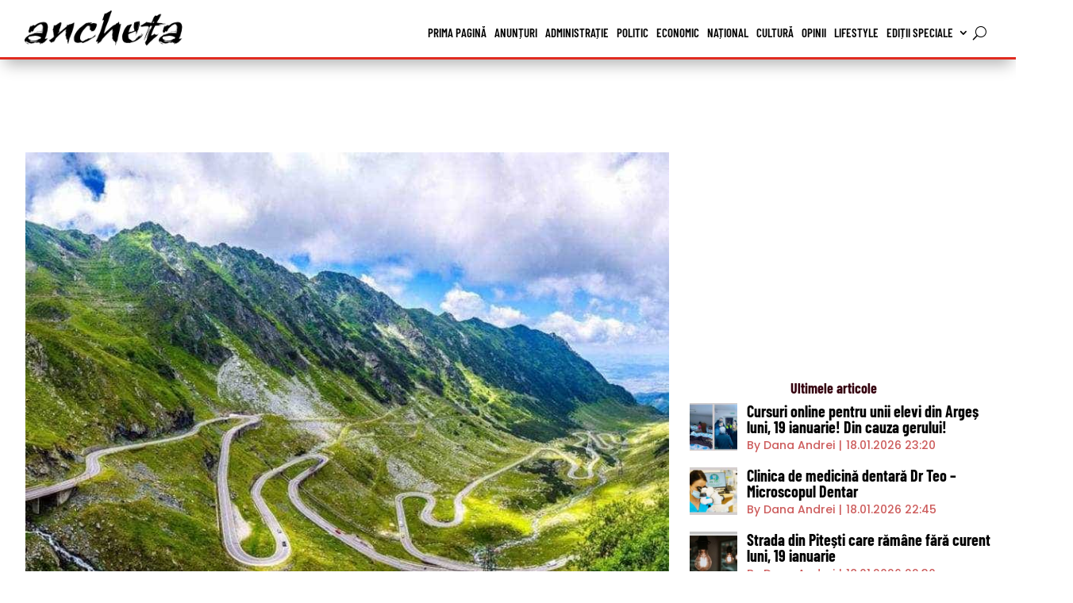

--- FILE ---
content_type: text/html; charset=UTF-8
request_url: https://anchetaonline.ro/atentie-soferi-sambata-inchide-circulatia-transfagarasan-108291/
body_size: 20146
content:
<!DOCTYPE html><html lang="ro-RO" prefix="og: https://ogp.me/ns#"><head><script data-no-optimize="1">var litespeed_docref=sessionStorage.getItem("litespeed_docref");litespeed_docref&&(Object.defineProperty(document,"referrer",{get:function(){return litespeed_docref}}),sessionStorage.removeItem("litespeed_docref"));</script> <meta charset="UTF-8" /><meta http-equiv="X-UA-Compatible" content="IE=edge"><link rel="pingback" href="https://anchetaonline.ro/xmlrpc.php" /> <script type="litespeed/javascript">document.documentElement.className='js'</script> <link rel="preconnect" href="https://fonts.gstatic.com" crossorigin /><script type="litespeed/javascript">let jqueryParams=[],jQuery=function(r){return jqueryParams=[...jqueryParams,r],jQuery},$=function(r){return jqueryParams=[...jqueryParams,r],$};window.jQuery=jQuery,window.$=jQuery;let customHeadScripts=!1;jQuery.fn=jQuery.prototype={},$.fn=jQuery.prototype={},jQuery.noConflict=function(r){if(window.jQuery)return jQuery=window.jQuery,$=window.jQuery,customHeadScripts=!0,jQuery.noConflict},jQuery.ready=function(r){jqueryParams=[...jqueryParams,r]},$.ready=function(r){jqueryParams=[...jqueryParams,r]},jQuery.load=function(r){jqueryParams=[...jqueryParams,r]},$.load=function(r){jqueryParams=[...jqueryParams,r]},jQuery.fn.ready=function(r){jqueryParams=[...jqueryParams,r]},$.fn.ready=function(r){jqueryParams=[...jqueryParams,r]}</script> <title>Atenție, șoferi! Sâmbătă se închide circulația pe Transfăgărășan - Ziarul Ancheta Online</title><meta name="description" content="În intervalul orar 07:00 - 18:00."/><meta name="robots" content="follow, index, max-snippet:-1, max-video-preview:-1, max-image-preview:large"/><link rel="canonical" href="https://anchetaonline.ro/atentie-soferi-sambata-inchide-circulatia-transfagarasan-108291/" /><meta property="og:locale" content="ro_RO" /><meta property="og:type" content="article" /><meta property="og:title" content="Atenție, șoferi! Sâmbătă se închide circulația pe Transfăgărășan - Ziarul Ancheta Online" /><meta property="og:description" content="În intervalul orar 07:00 - 18:00." /><meta property="og:url" content="https://anchetaonline.ro/atentie-soferi-sambata-inchide-circulatia-transfagarasan-108291/" /><meta property="og:site_name" content="Ziarul Ancheta Online" /><meta property="article:section" content="Administrație" /><meta property="og:updated_time" content="2025-02-10T20:36:18+02:00" /><meta property="og:image" content="https://anchetaonline.ro/wp-content/uploads/2023/06/13/Transfagarasan.jpg" /><meta property="og:image:secure_url" content="https://anchetaonline.ro/wp-content/uploads/2023/06/13/Transfagarasan.jpg" /><meta property="og:image:width" content="850" /><meta property="og:image:height" content="587" /><meta property="og:image:alt" content="Transfagarasan" /><meta property="og:image:type" content="image/jpeg" /><meta property="article:published_time" content="2023-08-31T18:32:01+03:00" /><meta property="article:modified_time" content="2025-02-10T20:36:18+02:00" /><meta name="twitter:card" content="summary_large_image" /><meta name="twitter:title" content="Atenție, șoferi! Sâmbătă se închide circulația pe Transfăgărășan - Ziarul Ancheta Online" /><meta name="twitter:description" content="În intervalul orar 07:00 - 18:00." /><meta name="twitter:image" content="https://anchetaonline.ro/wp-content/uploads/2023/06/13/Transfagarasan.jpg" /><meta name="twitter:label1" content="Scris de" /><meta name="twitter:data1" content="Ana Vlad" /><meta name="twitter:label2" content="Timp pentru citire" /><meta name="twitter:data2" content="Mai puțin de 1 minut" /> <script type="application/ld+json" class="rank-math-schema">{"@context":"https://schema.org","@graph":[{"@type":"Organization","@id":"https://anchetaonline.ro/#organization","name":"Ziarul Ancheta Online","logo":{"@type":"ImageObject","@id":"https://anchetaonline.ro/#logo","url":"https://anchetaonline.ro/wp-content/uploads/2022/03/15/logo-big-flat.png","contentUrl":"https://anchetaonline.ro/wp-content/uploads/2022/03/15/logo-big-flat.png","caption":"Ziarul Ancheta Online","inLanguage":"ro-RO","width":"850","height":"479"}},{"@type":"WebSite","@id":"https://anchetaonline.ro/#website","url":"https://anchetaonline.ro","name":"Ziarul Ancheta Online","publisher":{"@id":"https://anchetaonline.ro/#organization"},"inLanguage":"ro-RO"},{"@type":"ImageObject","@id":"https://anchetaonline.ro/wp-content/uploads/2023/06/13/Transfagarasan.jpg","url":"https://anchetaonline.ro/wp-content/uploads/2023/06/13/Transfagarasan.jpg","width":"850","height":"587","caption":"Transfagarasan","inLanguage":"ro-RO"},{"@type":"WebPage","@id":"https://anchetaonline.ro/atentie-soferi-sambata-inchide-circulatia-transfagarasan-108291/#webpage","url":"https://anchetaonline.ro/atentie-soferi-sambata-inchide-circulatia-transfagarasan-108291/","name":"Aten\u021bie, \u0219oferi! S\u00e2mb\u0103t\u0103 se \u00eenchide circula\u021bia pe Transf\u0103g\u0103r\u0103\u0219an - Ziarul Ancheta Online","datePublished":"2023-08-31T18:32:01+03:00","dateModified":"2025-02-10T20:36:18+02:00","isPartOf":{"@id":"https://anchetaonline.ro/#website"},"primaryImageOfPage":{"@id":"https://anchetaonline.ro/wp-content/uploads/2023/06/13/Transfagarasan.jpg"},"inLanguage":"ro-RO"},{"@type":"Person","@id":"https://anchetaonline.ro/autor/ana-vlad/","name":"Ana Vlad","url":"https://anchetaonline.ro/autor/ana-vlad/","image":{"@type":"ImageObject","@id":"https://anchetaonline.ro/wp-content/uploads/2022/11/23/Ana-Vlad-96x96.jpeg","url":"https://anchetaonline.ro/wp-content/uploads/2022/11/23/Ana-Vlad-96x96.jpeg","caption":"Ana Vlad","inLanguage":"ro-RO"},"worksFor":{"@id":"https://anchetaonline.ro/#organization"}},{"@type":"NewsArticle","headline":"Aten\u021bie, \u0219oferi! S\u00e2mb\u0103t\u0103 se \u00eenchide circula\u021bia pe Transf\u0103g\u0103r\u0103\u0219an - Ziarul Ancheta Online","datePublished":"2023-08-31T18:32:01+03:00","dateModified":"2025-02-10T20:36:18+02:00","articleSection":"Administra\u021bie","author":{"@id":"https://anchetaonline.ro/autor/ana-vlad/","name":"Ana Vlad"},"publisher":{"@id":"https://anchetaonline.ro/#organization"},"description":"\u00cen intervalul orar 07:00 - 18:00.","name":"Aten\u021bie, \u0219oferi! S\u00e2mb\u0103t\u0103 se \u00eenchide circula\u021bia pe Transf\u0103g\u0103r\u0103\u0219an - Ziarul Ancheta Online","@id":"https://anchetaonline.ro/atentie-soferi-sambata-inchide-circulatia-transfagarasan-108291/#richSnippet","isPartOf":{"@id":"https://anchetaonline.ro/atentie-soferi-sambata-inchide-circulatia-transfagarasan-108291/#webpage"},"image":{"@id":"https://anchetaonline.ro/wp-content/uploads/2023/06/13/Transfagarasan.jpg"},"inLanguage":"ro-RO","mainEntityOfPage":{"@id":"https://anchetaonline.ro/atentie-soferi-sambata-inchide-circulatia-transfagarasan-108291/#webpage"}}]}</script> <link rel='dns-prefetch' href='//fonts.googleapis.com' /><link rel="alternate" type="application/rss+xml" title="Ziarul Ancheta Online &raquo; Flux" href="https://anchetaonline.ro/feed/" /><link rel="alternate" type="application/rss+xml" title="Ziarul Ancheta Online &raquo; Flux comentarii" href="https://anchetaonline.ro/comments/feed/" /><link rel="alternate" title="oEmbed (JSON)" type="application/json+oembed" href="https://anchetaonline.ro/wp-json/oembed/1.0/embed?url=https%3A%2F%2Fanchetaonline.ro%2Fatentie-soferi-sambata-inchide-circulatia-transfagarasan-108291%2F" /><link rel="alternate" title="oEmbed (XML)" type="text/xml+oembed" href="https://anchetaonline.ro/wp-json/oembed/1.0/embed?url=https%3A%2F%2Fanchetaonline.ro%2Fatentie-soferi-sambata-inchide-circulatia-transfagarasan-108291%2F&#038;format=xml" /><meta content="Divi Child v.1.0.0" name="generator"/><link data-optimized="2" rel="stylesheet" href="https://anchetaonline.ro/wp-content/litespeed/css/558fe35025c741c7e545a95786d03d61.css?ver=dc86d" /><link rel='preload' id='divi-dynamic-late-css' href='https://anchetaonline.ro/wp-content/et-cache/108291/et-divi-dynamic-tb-496-tb-3412-tb-2636-108291-late.css?ver=1767359211' as='style' media='all' onload="this.onload=null;this.rel='stylesheet'" /><link rel="https://api.w.org/" href="https://anchetaonline.ro/wp-json/" /><link rel="alternate" title="JSON" type="application/json" href="https://anchetaonline.ro/wp-json/wp/v2/posts/108291" /><link rel="EditURI" type="application/rsd+xml" title="RSD" href="https://anchetaonline.ro/xmlrpc.php?rsd" /><link rel='shortlink' href='https://anchetaonline.ro/?p=108291' /><meta name="viewport" content="width=device-width, initial-scale=1.0, maximum-scale=1.0, user-scalable=0" /> <script type="litespeed/javascript" data-src="https://www.googletagmanager.com/gtag/js?id=G-KH2MM12LMK"></script> <script type="litespeed/javascript">window.dataLayer=window.dataLayer||[];function gtag(){dataLayer.push(arguments)}
gtag('js',new Date());gtag('config','G-KH2MM12LMK')</script><script type="litespeed/javascript" data-src="https://pagead2.googlesyndication.com/pagead/js/adsbygoogle.js?client=ca-pub-7401854530841234"
     crossorigin="anonymous"></script> <script type="litespeed/javascript" data-src='https://www.googletagservices.com/tag/js/gpt.js'></script> <script type="litespeed/javascript">var googletag=googletag||{};googletag.cmd=googletag.cmd||[]</script> <script type="litespeed/javascript">var gptAdSlots=[];googletag.cmd.push(function(){var mappingall=googletag.sizeMapping().addSize([1024,0],[[970,250],[970,90]]).addSize([728,0],[[728,90],[336,280],[300,600],[300,250]]).addSize([360,0],[[336,280],[300,600],[300,250]]).addSize([320,0],[[300,600],[300,250]]).addSize([0,0],[[300,250],[300,600]],).build();gptAdSlots[0]=googletag.defineSlot('/22795056343/anchetaonline.ro.03',[[300,250]],'div-gpt-ad-1713682910073-0').defineSizeMapping(mappingall).addService(googletag.pubads());gptAdSlots[0]=googletag.defineSlot('/22795056343/anchetaonline.ro.04',[[300,250]],'div-gpt-ad-1713683418340-0').defineSizeMapping(mappingall).addService(googletag.pubads());gptAdSlots[0]=googletag.defineSlot('/22795056343/anchetaonline.ro.05',[[300,250]],'div-gpt-ad-1713683753163-0').defineSizeMapping(mappingall).addService(googletag.pubads());gptAdSlots[0]=googletag.defineSlot('/22795056343/anchetaonline.ro.06',[[300,250]],'div-gpt-ad-1713684004853-0').defineSizeMapping(mappingall).addService(googletag.pubads());gptAdSlots[0]=googletag.defineSlot('/22795056343/anchetaonline.ro.10',[[300,250]],'div-gpt-ad-1713686074805-0').defineSizeMapping(mappingall).addService(googletag.pubads());gptAdSlots[0]=googletag.defineSlot('/22795056343/anchetaonline.ro.11',[[300,250]],'div-gpt-ad-1713686319614-0').defineSizeMapping(mappingall).addService(googletag.pubads());gptAdSlots[0]=googletag.defineSlot('/22795056343/anchetaonline.ro.12',[[300,250]],'div-gpt-ad-1713688495444-0').defineSizeMapping(mappingall).addService(googletag.pubads());gptAdSlots[0]=googletag.defineSlot('/22795056343/anchetaonline.ro.13',[[300,250]],'div-gpt-ad-1713688776174-0').defineSizeMapping(mappingall).addService(googletag.pubads());gptAdSlots[0]=googletag.defineSlot('/22795056343/anchetaonline.ro.30',[[300,250]],'div-gpt-ad-1713772631452-0').defineSizeMapping(mappingall).addService(googletag.pubads());gptAdSlots[0]=googletag.defineSlot('/22795056343/anchetaonline.ro.31',[[300,250]],'div-gpt-ad-1713772617442-0').defineSizeMapping(mappingall).addService(googletag.pubads());googletag.defineSlot('/22795056343/anchetaonline.ro.01',[[300,250]],'div-gpt-ad-1713682224995-0').addService(googletag.pubads());googletag.defineSlot('/22795056343/anchetaonline.ro.02',[[300,250]],'div-gpt-ad-1713682711548-0').addService(googletag.pubads());googletag.defineSlot('/22795056343/anchetaonline.ro.07',[[300,600]],'div-gpt-ad-1713685584789-0').addService(googletag.pubads());googletag.defineSlot('/22795056343/anchetaonline.ro.08',[[300,600]],'div-gpt-ad-1713685705508-0').addService(googletag.pubads());googletag.defineSlot('/22795056343/anchetaonline.ro.09',[[300,600]],'div-gpt-ad-1713685944963-0').addService(googletag.pubads());googletag.defineSlot('/22795056343/anchetaonline.ro.14',[[300,250],[300,600]],'div-gpt-ad-1713686621790-0').addService(googletag.pubads());googletag.defineSlot('/22795056343/anchetaonline.ro.15',[[300,250],[300,600]],'div-gpt-ad-1713686701029-0').addService(googletag.pubads());googletag.defineSlot('/22795056343/anchetaonline.ro.16',[[300,250],[300,600]],'div-gpt-ad-1713686864012-0').addService(googletag.pubads());googletag.defineSlot('/22795056343/anchetaonline.ro.17',[[300,250],[300,600]],'div-gpt-ad-1713686977392-0').addService(googletag.pubads());googletag.defineSlot('/22795056343/anchetaonline.ro.18',[[300,250],[300,600]],'div-gpt-ad-1713687055660-0').addService(googletag.pubads());googletag.defineSlot('/22795056343/anchetaonline.ro.19',[[300,250],[300,600]],'div-gpt-ad-1713687440281-0').addService(googletag.pubads());googletag.defineSlot('/22795056343/anchetaonline.ro.20',[[300,250],[300,600]],'div-gpt-ad-1713687657330-0').addService(googletag.pubads());googletag.defineSlot('/22795056343/anchetaonline.ro.21',[[300,250],[300,600]],'div-gpt-ad-1713687778615-0').addService(googletag.pubads());googletag.defineSlot('/22795056343/anchetaonline.ro.22',[[300,250],[300,600]],'div-gpt-ad-1713687826395-0').addService(googletag.pubads());googletag.defineSlot('/22795056343/anchetaonline.ro.23',[[300,250],[300,600]],'div-gpt-ad-1713687907981-0').addService(googletag.pubads());googletag.defineSlot('/22795056343/anchetaonline.ro.24',[[300,250],[300,600]],'div-gpt-ad-1713722982543-0').addService(googletag.pubads());googletag.defineSlot('/22795056343/anchetaonline.ro.25',[[300,250],[300,600]],'div-gpt-ad-1713768096151-0').addService(googletag.pubads());googletag.defineSlot('/22795056343/anchetaonline.ro.26',[[300,250],[300,600]],'div-gpt-ad-1713768396477-0').addService(googletag.pubads());googletag.defineSlot('/22795056343/anchetaonline.ro.27',[[300,250]],'div-gpt-ad-1713769612602-0').addService(googletag.pubads());googletag.defineSlot('/22795056343/anchetaonline.ro.28',[[300,250]],'div-gpt-ad-1713769626945-0').addService(googletag.pubads());googletag.defineSlot('/22795056343/anchetaonline.ro.29',[[300,250]],'div-gpt-ad-1713769641514-0').addService(googletag.pubads());googletag.defineSlot('/22795056343/anchetaonline.ro.32',[[300,250],[300,600]],'div-gpt-ad-1713772598775-0').addService(googletag.pubads());googletag.defineSlot('/22795056343/anchetaonline.ro.33',[[300,250],[300,600]],'div-gpt-ad-1713772963714-0').addService(googletag.pubads());googletag.defineSlot('/22795056343/anchetaonline.ro.34',[[300,250],[300,600]],'div-gpt-ad-1713773026952-0').addService(googletag.pubads());googletag.defineSlot('/22795056343/anchetaonline.ro.35',[[300,250],[300,600]],'div-gpt-ad-1713773092841-0').addService(googletag.pubads());googletag.defineSlot('/22795056343/anchetaonline.ro.36',[[300,250],[300,600]],'div-gpt-ad-1713773148114-0').addService(googletag.pubads());googletag.pubads().enableSingleRequest();googletag.companionAds().setRefreshUnfilledSlots(!0);googletag.pubads().enableVideoAds();googletag.enableServices();googletag.pubads().collapseEmptyDivs()})</script>  <script id="trfc_trafic_script" type="litespeed/javascript">t_rid='anchetaonline-ro';(function(){t_js_dw_time=new Date().getTime();t_js_load_src=((document.location.protocol=='http:')?'http://storage.':'https://secure.')+'trafic.ro/js/trafic.js?tk='+(Math.pow(10,16)*Math.random())+'&t_rid='+t_rid;if(document.createElement&&document.getElementsByTagName&&document.insertBefore){t_as_js_en=!0;var sn=document.createElement('script');sn.type='text/javascript';sn.async=!0;sn.src=t_js_load_src;var psn=document.getElementsByTagName('script')[0];psn.parentNode.insertBefore(sn,psn)}else{document.write(unescape('%3Cscri'+'pt type="text/javascript" '+'src="'+t_js_load_src+';"%3E%3C/sc'+'ript%3E'))}})()</script> <noscript><p><a href="http://www.trafic.ro/statistici/anchetaonline.ro"><img alt="anchetaonline.ro" src="http://log.trafic.ro/cgi-bin/pl.dll?rid=anchetaonline-ro" /></a></p></noscript><link rel="icon" href="https://anchetaonline.ro/wp-content/uploads/2022/02/cropped-favicon-150x150.png" sizes="32x32" /><link rel="icon" href="https://anchetaonline.ro/wp-content/uploads/2022/02/cropped-favicon-300x300.png" sizes="192x192" /><link rel="apple-touch-icon" href="https://anchetaonline.ro/wp-content/uploads/2022/02/cropped-favicon-300x300.png" /><meta name="msapplication-TileImage" content="https://anchetaonline.ro/wp-content/uploads/2022/02/cropped-favicon-300x300.png" /><link rel="preload" as="style" id="et-core-unified-tb-496-tb-3412-tb-2636-deferred-108291-cached-inline-styles" href="https://anchetaonline.ro/wp-content/et-cache/108291/et-core-unified-tb-496-tb-3412-tb-2636-deferred-108291.min.css?ver=1767359211" onload="this.onload=null;this.rel='stylesheet';" /></head><body class="wp-singular post-template-default single single-post postid-108291 single-format-standard wp-theme-Divi wp-child-theme-Divi-child et-tb-has-template et-tb-has-header et-tb-has-body et-tb-has-footer et_bloom et_color_scheme_red et_pb_button_helper_class et_cover_background et_pb_gutter osx et_pb_gutters1 et_smooth_scroll et_divi_theme et-db"><div id="page-container"><div id="et-boc" class="et-boc"><header class="et-l et-l--header"><div class="et_builder_inner_content et_pb_gutters3"><div class="et_pb_with_border et_pb_section et_pb_section_0_tb_header et_pb_sticky_module et_pb_with_background et_section_regular et_pb_section--with-menu" ><div class="et_pb_with_border et_pb_row et_pb_row_0_tb_header et_pb_gutters1 et_pb_row--with-menu"><div class="et_pb_column et_pb_column_1_4 et_pb_column_0_tb_header  et_pb_css_mix_blend_mode_passthrough"><div class="et_pb_module et_pb_image et_pb_image_0_tb_header et_pb_image_sticky">
<a href="https://anchetaonline.ro/"><span class="et_pb_image_wrap "><img data-lazyloaded="1" src="[data-uri]" fetchpriority="high" decoding="async" width="500" height="120" data-src="https://anchetaonline.ro/wp-content/uploads/2022/02/logo-header.png" alt="" title="logo-header" data-srcset="https://anchetaonline.ro/wp-content/uploads/2022/02/logo-header.png 500w, https://anchetaonline.ro/wp-content/uploads/2022/02/logo-header-480x115.png 480w" data-sizes="(min-width: 0px) and (max-width: 480px) 480px, (min-width: 481px) 500px, 100vw" class="wp-image-453" /></span></a></div><div class="et_pb_module et_pb_image et_pb_image_1_tb_header">
<a href="https://anchetaonline.ro/"><span class="et_pb_image_wrap "><img data-lazyloaded="1" src="[data-uri]" decoding="async" width="500" height="120" data-src="https://anchetaonline.ro/wp-content/uploads/2022/02/logo-header-red.png" alt="" title="logo-header-red" data-srcset="https://anchetaonline.ro/wp-content/uploads/2022/02/logo-header-red.png 500w, https://anchetaonline.ro/wp-content/uploads/2022/02/logo-header-red-480x115.png 480w" data-sizes="(min-width: 0px) and (max-width: 480px) 480px, (min-width: 481px) 500px, 100vw" class="wp-image-461" /></span></a></div></div><div class="et_pb_column et_pb_column_3_4 et_pb_column_1_tb_header  et_pb_css_mix_blend_mode_passthrough et-last-child et_pb_column--with-menu"><div class="et_pb_with_border et_pb_module et_pb_menu et_pb_menu_0_tb_header et_pb_bg_layout_light  et_pb_text_align_right et_dropdown_animation_fade et_pb_menu--without-logo et_pb_menu--style-left_aligned" data-background-layout="light" data-background-layout-sticky="dark"><div class="et_pb_menu_inner_container clearfix"><div class="et_pb_menu__wrap"><div class="et_pb_menu__menu"><nav class="et-menu-nav"><ul id="menu-primary-menu" class="et-menu nav"><li class="et_pb_menu_page_id-443 menu-item menu-item-type-custom menu-item-object-custom menu-item-home menu-item-443"><a href="https://anchetaonline.ro">Prima pagină</a></li><li class="et_pb_menu_page_id-11 menu-item menu-item-type-taxonomy menu-item-object-category menu-item-451"><a href="https://anchetaonline.ro/categorie/anunturi/">Anunțuri</a></li><li class="et_pb_menu_page_id-7281 menu-item menu-item-type-taxonomy menu-item-object-category current-post-ancestor current-menu-parent current-post-parent menu-item-224032"><a href="https://anchetaonline.ro/categorie/stiri/administratie/">Administrație</a></li><li class="et_pb_menu_page_id-7282 menu-item menu-item-type-taxonomy menu-item-object-category menu-item-224034"><a href="https://anchetaonline.ro/categorie/stiri/politic/">Politic</a></li><li class="et_pb_menu_page_id-4 menu-item menu-item-type-taxonomy menu-item-object-category menu-item-444"><a href="https://anchetaonline.ro/categorie/stiri/economic/">Economic</a></li><li class="et_pb_menu_page_id-6 menu-item menu-item-type-taxonomy menu-item-object-category menu-item-448"><a href="https://anchetaonline.ro/categorie/dupa-locatie/national/">Național</a></li><li class="et_pb_menu_page_id-10 menu-item menu-item-type-taxonomy menu-item-object-category menu-item-447"><a href="https://anchetaonline.ro/categorie/stiri/cultura/">Cultură</a></li><li class="et_pb_menu_page_id-8 menu-item menu-item-type-taxonomy menu-item-object-category menu-item-452"><a href="https://anchetaonline.ro/categorie/opinii/">Opinii</a></li><li class="et_pb_menu_page_id-9 menu-item menu-item-type-taxonomy menu-item-object-category menu-item-446"><a href="https://anchetaonline.ro/categorie/stiri/lifestyle/">Lifestyle</a></li><li class="et_pb_menu_page_id-7290 menu-item menu-item-type-taxonomy menu-item-object-category menu-item-has-children menu-item-229184"><a href="https://anchetaonline.ro/categorie/editii-speciale/">Ediții speciale</a><ul class="sub-menu"><li class="et_pb_menu_page_id-7319 menu-item menu-item-type-taxonomy menu-item-object-category menu-item-245433"><a href="https://anchetaonline.ro/categorie/editii-speciale/constructii-imobiliare/">Construcții &amp; Imobiliare</a></li><li class="et_pb_menu_page_id-7422 menu-item menu-item-type-taxonomy menu-item-object-category menu-item-283956"><a href="https://anchetaonline.ro/categorie/editii-speciale/cei-mai-puternici-oameni-din-arges/">Cei mai puternici oameni din Arges</a></li><li class="et_pb_menu_page_id-7389 menu-item menu-item-type-taxonomy menu-item-object-category menu-item-261703"><a href="https://anchetaonline.ro/categorie/editii-speciale/fabricat-in-arges/">Fabricat în Argeș</a></li><li class="et_pb_menu_page_id-7289 menu-item menu-item-type-taxonomy menu-item-object-category menu-item-229185"><a href="https://anchetaonline.ro/categorie/editii-speciale/femeile-puternice-ale-argesului/">Femeile de succes ale Argeșului</a></li><li class="et_pb_menu_page_id-7271 menu-item menu-item-type-taxonomy menu-item-object-category menu-item-229186"><a href="https://anchetaonline.ro/categorie/editii-speciale/noua-generatie/">Noua generație</a></li><li class="et_pb_menu_page_id-7329 menu-item menu-item-type-taxonomy menu-item-object-category menu-item-249237"><a href="https://anchetaonline.ro/categorie/editii-speciale/solutii-in-sanatate/">Soluții în sănătate</a></li></ul></li></ul></nav></div>
<button type="button" class="et_pb_menu__icon et_pb_menu__search-button"></button><div class="et_mobile_nav_menu"><div class="mobile_nav closed">
<span class="mobile_menu_bar"></span></div></div></div><div class="et_pb_menu__search-container et_pb_menu__search-container--disabled"><div class="et_pb_menu__search"><form role="search" method="get" class="et_pb_menu__search-form" action="https://anchetaonline.ro/">
<input type="search" class="et_pb_menu__search-input" placeholder="Căutare …" name="s" title="Caută după:" /></form>
<button type="button" class="et_pb_menu__icon et_pb_menu__close-search-button"></button></div></div></div></div></div></div></div></div></header><div id="et-main-area"><div id="main-content"><div class="et-l et-l--body"><div class="et_builder_inner_content et_pb_gutters3"><div class="et_pb_section et_pb_section_0_tb_body et_section_regular" ><div class="et_pb_row et_pb_row_0_tb_body et_pb_gutters1"><div class="et_pb_column et_pb_column_4_4 et_pb_column_0_tb_body  et_pb_css_mix_blend_mode_passthrough et-last-child"><div class="et_pb_module et_pb_code et_pb_code_0_tb_body"><div class="et_pb_code_inner"><div class='code-block code-block-12' style='margin: 8px auto; text-align: center; display: block; clear: both;'><div id='div-gpt-ad-1713688495444-0' style='min-width: 300px; min-height: 50px;'> <script type="litespeed/javascript">googletag.cmd.push(function(){googletag.display('div-gpt-ad-1713688495444-0')})</script> </div></div></div></div></div></div><div class="et_pb_row et_pb_row_1_tb_body et_pb_gutters1"><div class="et_pb_column et_pb_column_2_3 et_pb_column_1_tb_body  et_pb_css_mix_blend_mode_passthrough"><div class="et_pb_module et_pb_post_title et_pb_post_title_0_tb_body et_pb_bg_layout_light  et_pb_text_align_left"   ><div class="et_pb_title_featured_container"><span class="et_pb_image_wrap"><img data-lazyloaded="1" src="[data-uri]" decoding="async" width="850" height="587" data-src="https://anchetaonline.ro/wp-content/uploads/2023/06/13/Transfagarasan.jpg" alt="Transfagarasan" title="Transfagarasan" data-srcset="https://anchetaonline.ro/wp-content/uploads/2023/06/13/Transfagarasan.jpg 850w, https://anchetaonline.ro/wp-content/uploads/2023/06/13/Transfagarasan-480x331.jpg 480w" data-sizes="(min-width: 0px) and (max-width: 480px) 480px, (min-width: 481px) 850px, 100vw" class="wp-image-92482" /></span></div><div class="et_pb_title_container"><h1 class="entry-title">Atenție, șoferi! Sâmbătă se închide circulația pe Transfăgărășan</h1><p class="et_pb_title_meta_container"> de <span class="author vcard"><a href="https://anchetaonline.ro/autor/ana-vlad/" title="Postări de Ana Vlad" rel="author">Ana Vlad</a></span> | <span class="published">31.08.2023 18:32</span> | <a href="https://anchetaonline.ro/categorie/stiri/administratie/" rel="category tag">Administrație</a></p></div></div><div class="et_pb_module et_pb_post_content et_pb_post_content_0_tb_body"><p style="font-weight: 400">Compania Naţională de Administrare a Infrastructurii Rutiere (CNAIR) anunță că sâmbătă, 02 septembrie 2023, în intervalul orar 07:00 &#8211; 18:00, se va închide circulația rutieră pe  Transfăgărășan (DN 7C), între Barajul Vidraru – Bâlea Lac (km 62 +100 – km 116+808), pentru toate categoriile de autovehicule, în vederea desfășurării competiției sportive de triatlon ”TRANSFIER” 2023.</p><div class='code-block code-block-19' style='margin: 8px auto; text-align: center; display: block; clear: both;'><div id='div-gpt-ad-1713687440281-0' style='min-width: 300px; min-height: 50px;'> <script type="litespeed/javascript">googletag.cmd.push(function(){googletag.display('div-gpt-ad-1713687440281-0')})</script> </div></div><p style="font-weight: 400">Potrivit sursei citate, “Transfier” este o competiție dificilă de triatlon și se desfășoară pe una dintre cele mai spectaculoase șosele din lume. Evenimentul combină spectacolul sportiv cu frumusețea naturii, oferind participanților o experiență de neuitat. ”Informaţii suplimentare privind starea reţelei de drumuri naţionale și autostrăzi pot fi obţinute de la Dispeceratul Companiei Naţionale de Administrare a Infrastructurii Rutiere S.A., la numerele de telefon 021/264.33.33; 021/9360 și pot accesa pe prima pagina în caseta din stânga: www.cnadnr.ro &#8211; DISPECERAT &#8211; Situatia Drumurilor Naţionale, dar și pagina de FB <a href="https://www.facebook.com/cnadnr/" target="_blank" rel="noopener">https://www.facebook.com/cnadnr/</a>”, arată cei de la CNAIR în informarea transmisă.</p><p style="font-weight: 400">Foto descriptiv. Sursă foto: Facebook Cristian Pistol.</p><p>Citiți, de asemenea, pe <a href="https://anchetaonline.ro">anchetaonline.ro</a>:</p><blockquote class="wp-embedded-content" data-secret="7o3mzBW5dI"><p><a href="https://anchetaonline.ro/contract-finantare-incheiat-stefanesti-108271/">Un alt contract de finanțare a fost încheiat la Ștefănești!</a></p></blockquote><p><iframe data-lazyloaded="1" src="about:blank" class="wp-embedded-content" sandbox="allow-scripts" security="restricted" style="position: absolute; visibility: hidden;" title="&#8222;Un alt contract de finanțare a fost încheiat la Ștefănești!&#8221; &#8212; Ziarul Ancheta Online" data-litespeed-src="https://anchetaonline.ro/contract-finantare-incheiat-stefanesti-108271/embed/#?secret=a28xzODsq0#?secret=7o3mzBW5dI" data-secret="7o3mzBW5dI" width="600" height="338" frameborder="0" marginwidth="0" marginheight="0" scrolling="no"></iframe></p><div class='code-block code-block-20' style='margin: 8px auto; text-align: center; display: block; clear: both;'><div id='div-gpt-ad-1713687657330-0' style='min-width: 300px; min-height: 50px;'> <script type="litespeed/javascript">googletag.cmd.push(function(){googletag.display('div-gpt-ad-1713687657330-0')})</script> </div></div></div><div class="et_pb_module bck_social_share bck_social_share_0_tb_body"><div class="et_pb_module_inner"><div class="bck-module bck-module-parent bck-social-share"><div class="bck_social_share_child bck_social_share_child_0_tb_body"><div class="et_pb_module_inner"><div class="bck-social-share-btn"><div class="bck-social-share-btn-inner">
<a class="bck-social-share-content type-facebook" onclick="onClickShare( this.href );return false;" href="https://www.facebook.com/sharer.php?u=https://anchetaonline.ro/atentie-soferi-sambata-inchide-circulatia-transfagarasan-108291/" ><div class="bck-social-share-icon bck-sharing-facebook"><svg xmlns="http://www.w3.org/2000/svg" x="0px" y="0px" viewBox="0 0 155.139 155.139"><g><path id="f_1_" d="M89.584,155.139V84.378h23.742l3.562-27.585H89.584V39.184 c0-7.984,2.208-13.425,13.67-13.425l14.595-0.006V1.08C115.325,0.752,106.661,0,96.577,0C75.52,0,61.104,12.853,61.104,36.452 v20.341H37.29v27.585h23.814v70.761H89.584z"/></g></svg></div><div class="bck-social-share-text">
<span class="bck-social-share-text-inner">Facebook</span></div>
</a></div></div></div></div><div class="bck_social_share_child bck_social_share_child_1_tb_body"><div class="et_pb_module_inner"><div class="bck-social-share-btn"><div class="bck-social-share-btn-inner">
<a class="bck-social-share-content type-twitter" onclick="onClickShare( this.href );return false;" href="https://twitter.com/share?text=Aten%C8%9Bie%2C%20%C8%99oferi%21%20S%C3%A2mb%C4%83t%C4%83%20se%20%C3%AEnchide%20circula%C8%9Bia%20pe%20Transf%C4%83g%C4%83r%C4%83%C8%99an&amp;url=https%3A%2F%2Fanchetaonline.ro%2Fatentie-soferi-sambata-inchide-circulatia-transfagarasan-108291%2F" ><div class="bck-social-share-icon bck-sharing-twitter"><svg xmlns="http://www.w3.org/2000/svg" x="0px" y="0px" viewBox="0 0 512 512"><g><g><path d="M512,97.248c-19.04,8.352-39.328,13.888-60.48,	16.576c21.76-12.992,38.368-33.408,46.176-58.016 c-20.288,12.096-42.688,20.64-66.56,25.408C411.872,60.704,384.416,48,354.464,48c-58.112,0-104.896,47.168-104.896,104.992 c0,8.32,0.704,16.32,2.432,23.936c-87.264-4.256-164.48-46.08-216.352-109.792c-9.056,15.712-14.368,33.696-14.368,53.056 c0,36.352,18.72,68.576,46.624,87.232c-16.864-0.32-33.408-5.216-47.424-12.928c0,0.32,0,0.736,0,1.152 c0,51.008,36.384,93.376,84.096,103.136c-8.544,2.336-17.856,3.456-27.52,3.456c-6.72,0-13.504-0.384-19.872-1.792 c13.6,41.568,52.192,72.128,98.08,73.12c-35.712,27.936-81.056,44.768-130.144,44.768c-8.608,0-16.864-0.384-25.12-1.44 C46.496,446.88,101.6,464,161.024,464c193.152,0,298.752-160,298.752-298.688c0-4.64-0.16-9.12-0.384-13.568 C480.224,136.96,497.728,118.496,512,97.248z"/> </g></g></svg></div><div class="bck-social-share-text">
<span class="bck-social-share-text-inner">Twitter</span></div>
</a></div></div></div></div><div class="bck_social_share_child bck_social_share_child_2_tb_body"><div class="et_pb_module_inner"><div class="bck-social-share-btn"><div class="bck-social-share-btn-inner">
<a class="bck-social-share-content type-linkedin" onclick="onClickShare( this.href );return false;" href="https://www.linkedin.com/shareArticle?mini=true&amp;url=https%3A%2F%2Fanchetaonline.ro%2Fatentie-soferi-sambata-inchide-circulatia-transfagarasan-108291%2F&amp;title=Aten%C8%9Bie%2C%20%C8%99oferi%21%20S%C3%A2mb%C4%83t%C4%83%20se%20%C3%AEnchide%20circula%C8%9Bia%20pe%20Transf%C4%83g%C4%83r%C4%83%C8%99an&amp;summary=Compania%20Na%C5%A3ional%C4%83%20de%20Administrare%20a%20Infrastructurii%20Rutiere%20%28CNAIR%29%20anun%C8%9B%C4%83%20c%C4%83%20s%C3%A2mb%C4%83t%C4%83%2C%2002%20septembrie%202023%2C%20%C3%AEn%20intervalul%20orar%2007%3A00%20-%2018%3A00%2C%20se%20va%20%C3%AEnchide%20circula%C8%9Bia%20rutier%C4%83%20pe%C2%A0%20Transf%C4%83g%C4%83r%C4%83%C8%99an%20%28DN%207C%29%2C%20%C3%AEntre%20Barajul%20Vidraru%20%E2%80%93%20B%C3%A2lea%20Lac%20%28km%2062%20%2B100%20%E2%80%93%20km%26hellip%3B&amp;source=https://anchetaonline.ro/" ><div class="bck-social-share-icon bck-sharing-linkedin"><svg viewBox="0 0 24 24" xmlns="http://www.w3.org/2000/svg"><path d="m23.994 24v-.001h.006v-8.802c0-4.306-.927-7.623-5.961-7.623-2.42 0-4.044 1.328-4.707 2.587h-.07v-2.185h-4.773v16.023h4.97v-7.934c0-2.089.396-4.109 2.983-4.109 2.549 0 2.587 2.384 2.587 4.243v7.801z"/><path d="m.396 7.977h4.976v16.023h-4.976z"/><path d="m2.882 0c-1.591 0-2.882 1.291-2.882 2.882s1.291 2.909 2.882 2.909 2.882-1.318 2.882-2.909c-.001-1.591-1.292-2.882-2.882-2.882z"/></svg></div><div class="bck-social-share-text">
<span class="bck-social-share-text-inner">LinkedIn</span></div>
</a></div></div></div></div><div class="bck_social_share_child bck_social_share_child_3_tb_body"><div class="et_pb_module_inner"><div class="bck-social-share-btn"><div class="bck-social-share-btn-inner">
<a class="bck-social-share-content type-whatsapp" onclick="onClickShare( this.href );return false;" href="https://api.whatsapp.com/send?text=Aten%C8%9Bie%2C%20%C8%99oferi%21%20S%C3%A2mb%C4%83t%C4%83%20se%20%C3%AEnchide%20circula%C8%9Bia%20pe%20Transf%C4%83g%C4%83r%C4%83%C8%99an https%3A%2F%2Fanchetaonline.ro%2Fatentie-soferi-sambata-inchide-circulatia-transfagarasan-108291%2F" ><div class="bck-social-share-icon bck-sharing-whatsapp"><svg viewBox="0 0 24 24" xmlns="http://www.w3.org/2000/svg"><path d="m17.507 14.307-.009.075c-2.199-1.096-2.429-1.242-2.713-.816-.197.295-.771.964-.944 1.162-.175.195-.349.21-.646.075-.3-.15-1.263-.465-2.403-1.485-.888-.795-1.484-1.77-1.66-2.07-.293-.506.32-.578.878-1.634.1-.21.049-.375-.025-.524-.075-.15-.672-1.62-.922-2.206-.24-.584-.487-.51-.672-.51-.576-.05-.997-.042-1.368.344-1.614 1.774-1.207 3.604.174 5.55 2.714 3.552 4.16 4.206 6.804 5.114.714.227 1.365.195 1.88.121.574-.091 1.767-.721 2.016-1.426.255-.705.255-1.29.18-1.425-.074-.135-.27-.21-.57-.345z"/><path d="m20.52 3.449c-7.689-7.433-20.414-2.042-20.419 8.444 0 2.096.549 4.14 1.595 5.945l-1.696 6.162 6.335-1.652c7.905 4.27 17.661-1.4 17.665-10.449 0-3.176-1.24-6.165-3.495-8.411zm1.482 8.417c-.006 7.633-8.385 12.4-15.012 8.504l-.36-.214-3.75.975 1.005-3.645-.239-.375c-4.124-6.565.614-15.145 8.426-15.145 2.654 0 5.145 1.035 7.021 2.91 1.875 1.859 2.909 4.35 2.909 6.99z"/></svg></div><div class="bck-social-share-text">
<span class="bck-social-share-text-inner">WhatsApp</span></div>
</a></div></div></div></div><div class="bck_social_share_child bck_social_share_child_4_tb_body"><div class="et_pb_module_inner"><div class="bck-social-share-btn"><div class="bck-social-share-btn-inner">
<a class="bck-social-share-content type-email"  href="mailto:?subject=Aten%C8%9Bie%2C%20%C8%99oferi%21%20S%C3%A2mb%C4%83t%C4%83%20se%20%C3%AEnchide%20circula%C8%9Bia%20pe%20Transf%C4%83g%C4%83r%C4%83%C8%99an&body=https%3A%2F%2Fanchetaonline.ro%2Fatentie-soferi-sambata-inchide-circulatia-transfagarasan-108291%2F" ><div class="bck-social-share-icon bck-sharing-email"><svg xmlns="http://www.w3.org/2000/svg" x="0px" y="0px" viewBox="0 0 512 512"><g><path d="M467,61H45C20.218,61,0,81.196,0,106v300c0,24.72,20.128,45,45,45h422c24.72,0,45-20.128,45-45V106 C512,81.28,491.872,61,467,61z M460.786,91L256.954,294.833L51.359,91H460.786z M30,399.788V112.069l144.479,143.24L30,399.788z M51.213,421l144.57-144.57l50.657,50.222c5.864,5.814,15.327,5.795,21.167-0.046L317,277.213L460.787,421H51.213z M482,399.787 L338.213,256L482,112.212V399.787z"/></g></svg></div><div class="bck-social-share-text">
<span class="bck-social-share-text-inner">Email</span></div>
</a></div></div></div></div></div></div></div><div class="et_pb_with_border et_pb_module et_pb_cta_0_tb_body et_clickable et_pb_promo  et_pb_text_align_center et_pb_bg_layout_light et_pb_no_bg"><div class="et_pb_promo_description"><div><a href="https://news.google.com/publications/CAAqBwgKMLivtwswxcrOAw?ceid=RO:ro&amp;oc=3"><img data-lazyloaded="1" src="[data-uri]" width="430" height="114" decoding="async" data-src="https://anchetaonline.ro/wp-content/uploads/2023/04/Google_news_logo.png" alt="" class="wp-image-93650 aligncenter size-full" data-srcset="https://anchetaonline.ro/wp-content/uploads/2023/04/Google_news_logo.png 430w, https://anchetaonline.ro/wp-content/uploads/2023/04/Google_news_logo-300x228.png 300w" data-sizes="(max-width: 430px) 100vw, 430px" /></a></div></div><div class="et_pb_button_wrapper"><a class="et_pb_button et_pb_promo_button" href="https://news.google.com/publications/CAAqBwgKMLivtwswxcrOAw?ceid=RO:ro&#038;oc=3" target="_blank">Urmărește-ne pe Google News!</a></div></div><div class="et_pb_module et_pb_code et_pb_code_1_tb_body"><div class="et_pb_code_inner"><div class="et_bloom_inline_form et_bloom_optin et_bloom_make_form_visible et_bloom_optin_1" style="display: none;"><div class="et_bloom_form_container  with_edge wedge_edge et_bloom_rounded et_bloom_form_text_dark et_bloom_form_bottom et_bloom_inline_1_field"><div class="et_bloom_form_container_wrapper clearfix"><div class="et_bloom_header_outer"><div class="et_bloom_form_header et_bloom_header_text_light">
<img data-lazyloaded="1" src="[data-uri]" width="580" height="163" decoding="async" data-src="https://anchetaonline.ro/wp-content/plugins/bloom/images/premade-image-17.png" alt="Abonează-te la newsletter" class=" et_bloom_image_slideup et_bloom_image"><div class="et_bloom_form_text"><h2>Abonează-te la newsletter</h2><p>Trimitem un email pe zi, dimineața, ca să fii la curent cu tot ce se întâmplă.</p></div></div></div><div class="et_bloom_form_content et_bloom_1_field et_bloom_bottom_inline">
<svg class="triangle et_bloom_default_edge" xmlns="http://www.w3.org/2000/svg" version="1.1" width="100%" height="20" viewBox="0 0 100 100" preserveAspectRatio="none">
<path d="M0 0 L50 100 L100 0 Z" fill=""></path>
</svg><form method="post" class="clearfix"><div class="et_bloom_fields"><p class="et_bloom_popup_input et_bloom_subscribe_email">
<input placeholder="Email"></p>
<button data-optin_id="optin_1" data-service="mailerlite" data-list_id="64215692202739238" data-page_id="108291" data-account="Ancheta Online" data-ip_address="true" class="et_bloom_submit_subscription">
<span class="et_bloom_subscribe_loader"></span>
<span class="et_bloom_button_text et_bloom_button_text_color_light">Abonează-te!</span>
</button></div></form><div class="et_bloom_success_container">
<span class="et_bloom_success_checkmark"></span></div><h2 class="et_bloom_success_message">Ați fost abonat cu succes. Mâine dimineață la ora 06:00 un email cu ultimele știri va trimis pe adresa de email introdusă.</h2></div></div>
<span class="et_bloom_close_button"></span></div></div></div></div><div class="et_pb_module et_pb_text et_pb_text_0_tb_body  et_pb_text_align_left et_pb_bg_layout_light"><div class="et_pb_text_inner"><div class='code-block code-block-14' style='margin: 8px auto; text-align: center; display: block; clear: both;'><div id='div-gpt-ad-1713686621790-0' style='min-width: 300px; min-height: 50px;'> <script type="litespeed/javascript">googletag.cmd.push(function(){googletag.display('div-gpt-ad-1713686621790-0')})</script> </div></div></div></div><div class="et_pb_with_border et_pb_module et_pb_team_member et_pb_team_member_0_tb_body et_clickable clearfix  et_pb_bg_layout_light"><div class="et_pb_team_member_image et-waypoint et_pb_animation_off"><img data-lazyloaded="1" src="[data-uri]" width="96" height="96" decoding="async" data-src="https://anchetaonline.ro/wp-content/uploads/2022/11/23/Ana-Vlad-96x96.jpeg" alt="&lt;span style=&quot;color: #333333;font-size: 14pt&quot;&gt;Articol scris de &lt;/span&gt;&lt;a href=&quot;https://anchetaonline.ro/autor/ana-vlad/&quot; target=&quot;_self&quot;&gt;Ana Vlad&lt;/a&gt;" class="wp-image-57425" /></div><div class="et_pb_team_member_description"><h4 class="et_pb_module_header"><span style="color: #333333;font-size: 14pt">Articol scris de </span><a href="https://anchetaonline.ro/autor/ana-vlad/" target="_self">Ana Vlad</a></h4></div></div><div class="et_pb_module et_pb_text et_pb_text_1_tb_body  et_pb_text_align_left et_pb_bg_layout_light"><div class="et_pb_text_inner"><div class='code-block code-block-15' style='margin: 8px auto; text-align: center; display: block; clear: both;'><div id='div-gpt-ad-1713686701029-0' style='min-width: 300px; min-height: 50px;'> <script type="litespeed/javascript">googletag.cmd.push(function(){googletag.display('div-gpt-ad-1713686701029-0')})</script> </div></div></div></div><div class="et_pb_with_border et_pb_module et_pb_post_nav_0_tb_body et_pb_posts_nav nav-single">
<span class="nav-previous"
>
<a href="https://anchetaonline.ro/accident-langa-liceul-odobescu-doua-masini-sunt-implicate-2-108263/" rel="prev">
<span class="meta-nav">&larr; </span><span class="nav-label">Articolul anterior</span>
</a>
</span>
<span class="nav-next"
>
<a href="https://anchetaonline.ro/incredibil-defibrilator-public-furat-centrul-orasului-brasov-108266/" rel="next">
<span class="nav-label">Articolul următor</span><span class="meta-nav"> &rarr;</span>
</a>
</span></div><div class="et_pb_module et_pb_text et_pb_text_2_tb_body  et_pb_text_align_left et_pb_bg_layout_light"><div class="et_pb_text_inner"><h3>Articole asemănătoare:</h3></div></div><div class="et_pb_module et_pb_text et_pb_text_3_tb_body  et_pb_text_align_left et_pb_bg_layout_light"><div class="et_pb_text_inner"><b>Citește articolele pe același subiecte: </b></div></div><div class="et_pb_module brbl_post_grid brbl_post_grid_0_tb_body"><div class="et_pb_module_inner"><div class="brbl-module brbl-post-grid equal-height-on " data-options="{&quot;layout&quot;:&quot;layout4&quot;,&quot;blog_order&quot;:0,&quot;pagination_type&quot;:&quot;&quot;,&quot;loadmore_type&quot;:&quot;scroll&quot;}" ><div id="brbl-blog-wrapper" class="brbl-blog brbl-blog-scroll-0"><div class="brbl-blog-item  brbl-blog-item-layout4-0"><article class="brbl-post-card brbl-post-card-4"><figure class="brbl-post-thumb">
<a href="https://anchetaonline.ro/cursuri-online-unii-elevi-arges-luni-19-ianuarie-292780/"><div class="brbl-overlay" data-icon=""></div>
<img data-lazyloaded="1" src="[data-uri]" width="300" height="200" data-src="https://anchetaonline.ro/wp-content/uploads/2026/01/18/Untitled-Project-7-1-300x200.jpg" class="attachment-medium size-medium wp-post-image" alt="Untitled Project 7 1 - Cursuri online pentru unii elevi din Argeș luni, 19 ianuarie! Din cauza gerului!" decoding="async" loading="lazy" title="Cursuri online pentru unii elevi din Argeș luni, 19 ianuarie! Din cauza gerului! 1">
</a></figure><div class="brbl-author-avatar"><img data-lazyloaded="1" src="[data-uri]" width="96" height="96" decoding="async" data-src="https://anchetaonline.ro/wp-content/uploads/2022/03/Dana-Andrei-96x96.jpeg"></div><div class="brbl-blog-content"><h3 class="brbl-post-title">
<a href="https://anchetaonline.ro/cursuri-online-unii-elevi-arges-luni-19-ianuarie-292780/">Cursuri online pentru unii elevi din Argeș luni, 19 ianuarie! Din cauza gerului!</a></h3><div class="brbl-blog-meta"></div></div></article></div><div class="brbl-blog-item  brbl-blog-item-layout4-0"><article class="brbl-post-card brbl-post-card-4"><figure class="brbl-post-thumb">
<a href="https://anchetaonline.ro/avertisment-casa-pensii-cumpararea-vechimii-scumpeste-este-toti-292717/"><div class="brbl-overlay" data-icon=""></div>
<img data-lazyloaded="1" src="[data-uri]" width="300" height="169" data-src="https://anchetaonline.ro/wp-content/uploads/2025/02/20/pensie-generic-pensionare-300x169.jpg" class="attachment-medium size-medium wp-post-image" alt="Sursă foto: FB Casa Nadionala de Pensii" decoding="async" loading="lazy" title="Avertisment dur de la Casa de Pensii! Cumpărarea vechimii se scumpește și nu este pentru toți 2">
</a></figure><div class="brbl-author-avatar"><img data-lazyloaded="1" src="[data-uri]" width="96" height="96" decoding="async" data-src="https://anchetaonline.ro/wp-content/uploads/2022/11/23/Ana-Vlad-96x96.jpeg"></div><div class="brbl-blog-content"><h3 class="brbl-post-title">
<a href="https://anchetaonline.ro/avertisment-casa-pensii-cumpararea-vechimii-scumpeste-este-toti-292717/">Avertisment dur de la Casa de Pensii! Cumpărarea vechimii se scumpește și nu este pentru toți</a></h3><div class="brbl-blog-meta"></div></div></article></div><div class="brbl-blog-item  brbl-blog-item-layout4-0"><article class="brbl-post-card brbl-post-card-4"><figure class="brbl-post-thumb">
<a href="https://anchetaonline.ro/legea-fost-promulgata-politistii-locali-purta-camere-video-timpul-interventiilor-292593/"><div class="brbl-overlay" data-icon=""></div>
<img data-lazyloaded="1" src="[data-uri]" width="300" height="200" data-src="https://anchetaonline.ro/wp-content/uploads/2026/01/17/politia-locala-si-nicusor-dan-2-300x200.jpg" class="attachment-medium size-medium wp-post-image" alt="Sursă foto: FB Nicușor Dan si ȘPolitia Locală Pitesti" decoding="async" loading="lazy" title="Legea a fost promulgată: polițiștii locali vor purta camere video în timpul intervențiilor 3">
</a></figure><div class="brbl-author-avatar"><img data-lazyloaded="1" src="[data-uri]" width="96" height="96" decoding="async" data-src="https://anchetaonline.ro/wp-content/uploads/2022/11/23/Ana-Vlad-96x96.jpeg"></div><div class="brbl-blog-content"><h3 class="brbl-post-title">
<a href="https://anchetaonline.ro/legea-fost-promulgata-politistii-locali-purta-camere-video-timpul-interventiilor-292593/">Legea a fost promulgată: polițiștii locali vor purta camere video în timpul intervențiilor</a></h3><div class="brbl-blog-meta"></div></div></article></div><div class="brbl-blog-item  brbl-blog-item-layout4-0"><article class="brbl-post-card brbl-post-card-4"><figure class="brbl-post-thumb">
<a href="https://anchetaonline.ro/programul-iarna-pietelor-pitesti-292556/"><div class="brbl-overlay" data-icon=""></div>
<img data-lazyloaded="1" src="[data-uri]" width="300" height="200" data-src="https://anchetaonline.ro/wp-content/uploads/2026/01/17/Untitled-Project-1-300x200.jpg" class="attachment-medium size-medium wp-post-image" alt="piete Pitești" decoding="async" loading="lazy" title="Programul de iarnă al piețelor din Pitești 4">
</a></figure><div class="brbl-author-avatar"><img data-lazyloaded="1" src="[data-uri]" width="96" height="96" decoding="async" data-src="https://anchetaonline.ro/wp-content/uploads/2022/03/Dana-Andrei-96x96.jpeg"></div><div class="brbl-blog-content"><h3 class="brbl-post-title">
<a href="https://anchetaonline.ro/programul-iarna-pietelor-pitesti-292556/">Programul de iarnă al piețelor din Pitești</a></h3><div class="brbl-blog-meta"></div></div></article></div><div class="brbl-blog-item  brbl-blog-item-layout4-0"><article class="brbl-post-card brbl-post-card-4"><figure class="brbl-post-thumb">
<a href="https://anchetaonline.ro/bascov-acuza-democratia-locala-este-optionala-votul-consiliului-trebuie-respectat-292577/"><div class="brbl-overlay" data-icon=""></div>
<img data-lazyloaded="1" src="[data-uri]" width="300" height="190" data-src="https://anchetaonline.ro/wp-content/uploads/2026/01/17/primaria-bascov-2-300x190.jpg" class="attachment-medium size-medium wp-post-image" alt="Sursă foto: FB PNL Bascov, Arges" decoding="async" loading="lazy" title="PNL Bascov acuză: „Democrația locală nu este opțională. Votul Consiliului trebuie respectat” 5">
</a></figure><div class="brbl-author-avatar"><img data-lazyloaded="1" src="[data-uri]" width="96" height="96" decoding="async" data-src="https://anchetaonline.ro/wp-content/uploads/2022/11/23/Ana-Vlad-96x96.jpeg"></div><div class="brbl-blog-content"><h3 class="brbl-post-title">
<a href="https://anchetaonline.ro/bascov-acuza-democratia-locala-este-optionala-votul-consiliului-trebuie-respectat-292577/">PNL Bascov acuză: „Democrația locală nu este opțională. Votul Consiliului trebuie respectat”</a></h3><div class="brbl-blog-meta"></div></div></article></div><div class="brbl-blog-item  brbl-blog-item-layout4-0"><article class="brbl-post-card brbl-post-card-4"><figure class="brbl-post-thumb">
<a href="https://anchetaonline.ro/angiograful-peste-milion-euro-sjup-devenit-functional-primele-vieti-salvate-292416/"><div class="brbl-overlay" data-icon=""></div>
<img data-lazyloaded="1" src="[data-uri]" width="300" height="182" data-src="https://anchetaonline.ro/wp-content/uploads/2026/01/16/botul-angiograf-2-300x182.jpg" class="attachment-medium size-medium wp-post-image" alt="Sursă foto: screenshot FB Spitalul Județean de Urgenta Pitesti" decoding="async" loading="lazy" title="Angiograful de peste un milion de euro de la SJUP a devenit funcțional: primele vieți salvate 6">
</a></figure><div class="brbl-author-avatar"><img data-lazyloaded="1" src="[data-uri]" width="96" height="96" decoding="async" data-src="https://anchetaonline.ro/wp-content/uploads/2022/11/23/Ana-Vlad-96x96.jpeg"></div><div class="brbl-blog-content"><h3 class="brbl-post-title">
<a href="https://anchetaonline.ro/angiograful-peste-milion-euro-sjup-devenit-functional-primele-vieti-salvate-292416/">Angiograful de peste un milion de euro de la SJUP a devenit funcțional: primele vieți salvate</a></h3><div class="brbl-blog-meta"></div></div></article></div><div class="brbl-blog-item  brbl-blog-item-layout4-0"><article class="brbl-post-card brbl-post-card-4"><figure class="brbl-post-thumb">
<a href="https://anchetaonline.ro/autostrada-sibiu-pitesti-prinde-viteza-500-milioane-euro-a1-292318/"><div class="brbl-overlay" data-icon=""></div>
<img data-lazyloaded="1" src="[data-uri]" width="300" height="210" data-src="https://anchetaonline.ro/wp-content/uploads/2026/01/16/drum-generic-1-300x210.jpg" class="attachment-medium size-medium wp-post-image" alt="Sursă foto: FB Mihai Coteț" decoding="async" loading="lazy" title="Autostrada Sibiu–Pitești prinde viteză: 500 de milioane de euro de la BEI pentru A1 7">
</a></figure><div class="brbl-author-avatar"><img data-lazyloaded="1" src="[data-uri]" width="96" height="96" decoding="async" data-src="https://anchetaonline.ro/wp-content/uploads/2022/11/23/Ana-Vlad-96x96.jpeg"></div><div class="brbl-blog-content"><h3 class="brbl-post-title">
<a href="https://anchetaonline.ro/autostrada-sibiu-pitesti-prinde-viteza-500-milioane-euro-a1-292318/">Autostrada Sibiu–Pitești prinde viteză: 500 de milioane de euro de la BEI pentru A1</a></h3><div class="brbl-blog-meta"></div></div></article></div><div class="brbl-blog-item  brbl-blog-item-layout4-0"><article class="brbl-post-card brbl-post-card-4"><figure class="brbl-post-thumb">
<a href="https://anchetaonline.ro/atentie-antreprenori-firme-risca-declarate-inactive-radiate-dupa-1-ianuarie-2026-292400/"><div class="brbl-overlay" data-icon=""></div>
<img data-lazyloaded="1" src="[data-uri]" width="300" height="192" data-src="https://anchetaonline.ro/wp-content/uploads/2025/11/04/acte-documente-anaf-generic-300x192.jpg" class="attachment-medium size-medium wp-post-image" alt="Sursă foto: FB ANAF" decoding="async" loading="lazy" title="Atenție, antreprenori! Ce firme riscă să fie declarate inactive și radiate după 1 ianuarie 2026 8">
</a></figure><div class="brbl-author-avatar"><img data-lazyloaded="1" src="[data-uri]" width="96" height="96" decoding="async" data-src="https://anchetaonline.ro/wp-content/uploads/2022/11/23/Ana-Vlad-96x96.jpeg"></div><div class="brbl-blog-content"><h3 class="brbl-post-title">
<a href="https://anchetaonline.ro/atentie-antreprenori-firme-risca-declarate-inactive-radiate-dupa-1-ianuarie-2026-292400/">Atenție, antreprenori! Ce firme riscă să fie declarate inactive și radiate după 1 ianuarie 2026</a></h3><div class="brbl-blog-meta"></div></div></article></div><div class="brbl-blog-item  brbl-blog-item-layout4-0"><article class="brbl-post-card brbl-post-card-4"><figure class="brbl-post-thumb">
<a href="https://anchetaonline.ro/reducere-factura-curtea-arges-bonificatie-0-47-1-ianuarie-2026-ieftina-pana-cand-declarata-potabila-292397/"><div class="brbl-overlay" data-icon=""></div>
<img data-lazyloaded="1" src="[data-uri]" width="300" height="200" data-src="https://anchetaonline.ro/wp-content/uploads/2024/04/01/Untitled-Project-2-300x200.jpg" class="attachment-medium size-medium wp-post-image" alt="Untitled Project 2 - Reducere la factura de apă în Curtea de Argeș: bonificație de 0,47 lei/mc de la 1 ianuarie 2026. Apă mai ieftină până când va fi declarată potabilă!" decoding="async" loading="lazy" title="Reducere la factura de apă în Curtea de Argeș: bonificație de 0,47 lei/mc de la 1 ianuarie 2026. Apă mai ieftină până când va fi declarată potabilă! 9">
</a></figure><div class="brbl-author-avatar"><img data-lazyloaded="1" src="[data-uri]" width="96" height="96" decoding="async" data-src="https://anchetaonline.ro/wp-content/uploads/2022/11/23/Ana-Vlad-96x96.jpeg"></div><div class="brbl-blog-content"><h3 class="brbl-post-title">
<a href="https://anchetaonline.ro/reducere-factura-curtea-arges-bonificatie-0-47-1-ianuarie-2026-ieftina-pana-cand-declarata-potabila-292397/">Reducere la factura de apă în Curtea de Argeș: bonificație de 0,47 lei/mc de la 1 ianuarie 2026. Apă mai ieftină până când va fi declarată potabilă!</a></h3><div class="brbl-blog-meta"></div></div></article></div></div><nav class="brbl-pagination" role="navigation" aria-label="Pagination"></nav></div></div></div><div class="et_pb_module et_pb_code et_pb_code_2_tb_body"><div class="et_pb_code_inner"><div class='code-block code-block-37' style='margin: 8px auto; text-align: center; display: block; clear: both;'> <script type="litespeed/javascript" data-src="https://pagead2.googlesyndication.com/pagead/js/adsbygoogle.js?client=ca-pub-7401854530841234"
     crossorigin="anonymous"></script> <ins class="adsbygoogle"
style="display:block"
data-ad-format="autorelaxed"
data-ad-client="ca-pub-7401854530841234"
data-ad-slot="1813607791"></ins> <script type="litespeed/javascript">(adsbygoogle=window.adsbygoogle||[]).push({})</script></div></div></div></div><div class="et_pb_column et_pb_column_1_3 et_pb_column_2_tb_body  et_pb_css_mix_blend_mode_passthrough et-last-child"><div class="et_pb_module et_pb_text et_pb_text_4_tb_body  et_pb_text_align_left et_pb_bg_layout_light"><div class="et_pb_text_inner"><div class='code-block code-block-16' style='margin: 8px auto; text-align: center; display: block; clear: both;'><div id='div-gpt-ad-1713686864012-0' style='min-width: 300px; min-height: 250px;'> <script type="litespeed/javascript">googletag.cmd.push(function(){googletag.display('div-gpt-ad-1713686864012-0')})</script> </div></div></div></div><div class="et_pb_module et_pb_text et_pb_text_5_tb_body  et_pb_text_align_left et_pb_bg_layout_light"><div class="et_pb_text_inner"><h4 style="text-align: center;">Ultimele articole</h4></div></div><div class="et_pb_module brbl_post_list brbl_post_list_0_tb_body"><div class="et_pb_module_inner"><div class="brbl-module brbl-post-list type-list"><ul class="brbl-post-list-parent"><li class="brbl-post-list-child">
<a class="brbl-post-list-child-inner" href="https://anchetaonline.ro/cursuri-online-unii-elevi-arges-luni-19-ianuarie-292780/"><figure class="brbl-post-list-thumb">
<img data-lazyloaded="1" src="[data-uri]" width="150" height="150" data-src="https://anchetaonline.ro/wp-content/uploads/2026/01/18/Untitled-Project-7-1-150x150.jpg" class="attachment-thumbnail size-thumbnail wp-post-image" alt="Untitled Project 7 1 - Cursuri online pentru unii elevi din Argeș luni, 19 ianuarie! Din cauza gerului!" decoding="async" title="Cursuri online pentru unii elevi din Argeș luni, 19 ianuarie! Din cauza gerului! 10"></figure><div class="brbl-post-list-content"><h3 class="brbl-post-list-title">Cursuri online pentru unii elevi din Argeș luni, 19 ianuarie! Din cauza gerului!</h3><div class="brbl-post-list-meta"><div class="brbl-post-list-author">
By Dana Andrei</div> <span class="brbl-separator">|</span><div class="brbl-post-list-date">
18.01.2026 23:20</div></div></div>
</a></li><li class="brbl-post-list-child">
<a class="brbl-post-list-child-inner" href="https://anchetaonline.ro/clinica-medicina-dentara-microscopul-dentar-5-292775/"><figure class="brbl-post-list-thumb">
<img data-lazyloaded="1" src="[data-uri]" width="150" height="150" data-src="https://anchetaonline.ro/wp-content/uploads/2026/01/18/Untitled-Project-6-1-150x150.jpg" class="attachment-thumbnail size-thumbnail wp-post-image" alt="microscop dr Teo" decoding="async" title="Clinica de medicină dentară Dr Teo – Microscopul Dentar 11"></figure><div class="brbl-post-list-content"><h3 class="brbl-post-list-title">Clinica de medicină dentară Dr Teo – Microscopul Dentar</h3><div class="brbl-post-list-meta"><div class="brbl-post-list-author">
By Dana Andrei</div> <span class="brbl-separator">|</span><div class="brbl-post-list-date">
18.01.2026 22:45</div></div></div>
</a></li><li class="brbl-post-list-child">
<a class="brbl-post-list-child-inner" href="https://anchetaonline.ro/strada-pitesti-care-ramane-fara-curent-luni-19-ianuarie-292767/"><figure class="brbl-post-list-thumb">
<img data-lazyloaded="1" src="[data-uri]" width="150" height="150" data-src="https://anchetaonline.ro/wp-content/uploads/2025/04/15/Untitled-Project-1-1-150x150.jpg" class="attachment-thumbnail size-thumbnail wp-post-image" alt="curent curentul" decoding="async" title="Strada din Pitești care rămâne fără curent luni, 19 ianuarie 12"></figure><div class="brbl-post-list-content"><h3 class="brbl-post-list-title">Strada din Pitești care rămâne fără curent luni, 19 ianuarie</h3><div class="brbl-post-list-meta"><div class="brbl-post-list-author">
By Dana Andrei</div> <span class="brbl-separator">|</span><div class="brbl-post-list-date">
18.01.2026 22:30</div></div></div>
</a></li><li class="brbl-post-list-child">
<a class="brbl-post-list-child-inner" href="https://anchetaonline.ro/urcat-volan-desi-avea-permisul-anulat-argesean-41-sanctionat-292765/"><figure class="brbl-post-list-thumb">
<img data-lazyloaded="1" src="[data-uri]" width="150" height="150" data-src="https://anchetaonline.ro/wp-content/uploads/2023/01/26/politie-sofer-150x150.jpg" class="attachment-thumbnail size-thumbnail wp-post-image" alt="politie-sofer" decoding="async" title="S-a urcat la volan deși avea permisul anulat. Argeșean de 41 de ani sancționat! 13"></figure><div class="brbl-post-list-content"><h3 class="brbl-post-list-title">S-a urcat la volan deși avea permisul anulat. Argeșean de 41 de ani sancționat!</h3><div class="brbl-post-list-meta"><div class="brbl-post-list-author">
By Dana Andrei</div> <span class="brbl-separator">|</span><div class="brbl-post-list-date">
18.01.2026 21:45</div></div></div>
</a></li><li class="brbl-post-list-child">
<a class="brbl-post-list-child-inner" href="https://anchetaonline.ro/naprasnic-arges-pana-22-ianuarie-minimele-cobori-15-292750/"><figure class="brbl-post-list-thumb">
<img data-lazyloaded="1" src="[data-uri]" width="150" height="150" data-src="https://anchetaonline.ro/wp-content/uploads/2026/01/18/Untitled-Project-3-150x150.jpg" class="attachment-thumbnail size-thumbnail wp-post-image" alt="salvamontisti munte ger arges" decoding="async" title="Ger năprasnic în Argeș până pe 22 ianuarie. Minimele pot coborî la -15°C 14"></figure><div class="brbl-post-list-content"><h3 class="brbl-post-list-title">Ger năprasnic în Argeș până pe 22 ianuarie. Minimele pot coborî la -15°C</h3><div class="brbl-post-list-meta"><div class="brbl-post-list-author">
By Dana Andrei</div> <span class="brbl-separator">|</span><div class="brbl-post-list-date">
18.01.2026 20:40</div></div></div>
</a></li><li class="brbl-post-list-child">
<a class="brbl-post-list-child-inner" href="https://anchetaonline.ro/vloggerul-pitestean-bisoi-condamnat-inchisoare-292752/"><figure class="brbl-post-list-thumb">
<img data-lazyloaded="1" src="[data-uri]" width="150" height="150" data-src="https://anchetaonline.ro/wp-content/uploads/2026/01/18/Untitled-Project-5-150x150.jpg" class="attachment-thumbnail size-thumbnail wp-post-image" alt="vlogger Bisoi" decoding="async" title="Vloggerul piteștean Bisoi condamnat la închisoare 15"></figure><div class="brbl-post-list-content"><h3 class="brbl-post-list-title">Vloggerul piteștean Bisoi condamnat la închisoare</h3><div class="brbl-post-list-meta"><div class="brbl-post-list-author">
By Dana Andrei</div> <span class="brbl-separator">|</span><div class="brbl-post-list-date">
18.01.2026 19:35</div></div></div>
</a></li></ul></div></div></div><div class="et_pb_module et_pb_text et_pb_text_6_tb_body  et_pb_text_align_left et_pb_bg_layout_light"><div class="et_pb_text_inner"><div class='code-block code-block-17' style='margin: 8px auto; text-align: center; display: block; clear: both;'><div id='div-gpt-ad-1713686977392-0' style='min-width: 300px; min-height: 250px;'> <script type="litespeed/javascript">googletag.cmd.push(function(){googletag.display('div-gpt-ad-1713686977392-0')})</script> </div></div></div></div><div class="et_pb_module et_pb_text et_pb_text_7_tb_body  et_pb_text_align_left et_pb_bg_layout_light"><div class="et_pb_text_inner"><div class='code-block code-block-18' style='margin: 8px auto; text-align: center; display: block; clear: both;'><div id='div-gpt-ad-1713687055660-0' style='min-width: 300px; min-height: 250px;'> <script type="litespeed/javascript">googletag.cmd.push(function(){googletag.display('div-gpt-ad-1713687055660-0')})</script> </div></div></div></div><div class="et_pb_module et_pb_text et_pb_text_8_tb_body  et_pb_text_align_left et_pb_bg_layout_light"><div class="et_pb_text_inner"><div class='code-block code-block-24' style='margin: 8px auto; text-align: center; display: block; clear: both;'><div id='div-gpt-ad-1713722982543-0' style='min-width: 300px; min-height: 250px;'> <script type="litespeed/javascript">googletag.cmd.push(function(){googletag.display('div-gpt-ad-1713722982543-0')})</script> </div></div></div></div><div class="et_pb_module et_pb_text et_pb_text_9_tb_body  et_pb_text_align_left et_pb_bg_layout_light"><div class="et_pb_text_inner"><div class='code-block code-block-25' style='margin: 8px auto; text-align: center; display: block; clear: both;'><div id='div-gpt-ad-1713768096151-0' style='min-width: 300px; min-height: 250px;'> <script type="litespeed/javascript">googletag.cmd.push(function(){googletag.display('div-gpt-ad-1713768096151-0')})</script> </div></div></div></div><div class="et_pb_module et_pb_text et_pb_text_10_tb_body  et_pb_text_align_left et_pb_bg_layout_light"><div class="et_pb_text_inner"><div class='code-block code-block-26' style='margin: 8px auto; text-align: center; display: block; clear: both;'><div id='div-gpt-ad-1713768396477-0' style='min-width: 300px; min-height: 250px;'> <script type="litespeed/javascript">googletag.cmd.push(function(){googletag.display('div-gpt-ad-1713768396477-0')})</script> </div></div></div></div></div></div><div class="et_pb_row et_pb_row_2_tb_body"><div class="et_pb_column et_pb_column_4_4 et_pb_column_3_tb_body  et_pb_css_mix_blend_mode_passthrough et-last-child"><div class="et_pb_module et_pb_code et_pb_code_3_tb_body"><div class="et_pb_code_inner"><div class='code-block code-block-13' style='margin: 8px auto; text-align: center; display: block; clear: both;'><div id='div-gpt-ad-1713688776174-0' style='min-width: 300px; min-height: 50px;'> <script type="litespeed/javascript">googletag.cmd.push(function(){googletag.display('div-gpt-ad-1713688776174-0')})</script> </div></div></div></div></div></div></div></div></div></div><footer class="et-l et-l--footer"><div class="et_builder_inner_content et_pb_gutters1"><div class="et_pb_section et_pb_section_0_tb_footer et_pb_with_background et_section_regular" ><div class="et_pb_row et_pb_row_0_tb_footer"><div class="et_pb_column et_pb_column_1_4 et_pb_column_0_tb_footer  et_pb_css_mix_blend_mode_passthrough"><div class="et_pb_module et_pb_text et_pb_text_0_tb_footer  et_pb_text_align_left et_pb_bg_layout_light"><div class="et_pb_text_inner"><ul><li><a href="https://anchetaonline.ro/codul-deontologic-asumat/">Codul Deontologic asumat</a></li><li><a href="https://anchetaonline.ro/despre-noi/">Despre noi</a></li><li><a href="https://anchetaonline.ro/contact/">Contact</a></li><li><a href="https://anchetaonline.ro/politica-de-confidentialitate/">Confidențialitate</a></li><li><a href="https://anchetaonline.ro/cookies/">Cookies</a></li><li><a href="https://anchetaonline.ro/termene-si-conditii/">Termene și condiții</a></li></ul></div></div></div><div class="et_pb_column et_pb_column_1_4 et_pb_column_1_tb_footer  et_pb_css_mix_blend_mode_passthrough"><div class="et_pb_module et_pb_text et_pb_text_1_tb_footer  et_pb_text_align_left et_pb_bg_layout_dark"><div class="et_pb_text_inner"><h3><strong>Contact</strong>:</h3><ul><li>e-mail: <a href="mailto:contact@anchetaonline.ro">contact@anchetaonline.ro</a> | <a href="mailto:impactarges@gmail.com">impactarges@gmail.com</a></li><li>Tel: <a href="004-034-843-9445">0348.439.445</a></li><li>Sediu: Pitești, str. Cozia, nr 5A.</li></ul></div></div></div><div class="et_pb_column et_pb_column_1_2 et_pb_column_2_tb_footer  et_pb_css_mix_blend_mode_passthrough et-last-child"><div class="et_pb_module et_pb_text et_pb_text_2_tb_footer  et_pb_text_align_left et_pb_bg_layout_dark"><div class="et_pb_text_inner"><h3>Echipa:</h3><ul><li>Manager: <a href="https://anchetaonline.ro/autor/camelia-badulescu/" target="_blank" rel="noopener">Camelia Bădulescu</a></li><li>Editori: <a href="https://anchetaonline.ro/autor/oana-bahrim/" target="_blank" rel="noopener">Oana Bahrim</a>  | <a href="https://anchetaonline.ro/autor/nadia-ciochina/" target="_blank" rel="noopener">Nadia Ciochină</a> | <a href="https://anchetaonline.ro/autor/iulia-badulescu/" target="_blank" rel="noopener">Iulia Bădulescu</a> | <a href="https://anchetaonline.ro/autor/dana-andrei/" target="_blank" rel="noopener">Dana Andrei</a> | <a href="https://anchetaonline.ro/autor/sofia-paul/" title="articole scrise de Sofia Paul">Sofia Paul</a> | <a href="https://anchetaonline.ro/autor/daniela-neacsa/" title="articole scrise de Daniela Neacșa">Daniela Neacșa</a> | <a href="https://anchetaonline.ro/autor/ana-vlad/" title="articole scrise de Ana Vlad">Ana Vlad</a> | <a href="https://anchetaonline.ro/autor/berta-dima/" title="articole scrise de Berta Dima">Berta Dima</a></li><li>Vânzări: <a href="https://anchetaonline.ro/autor/adelina-moldoveanu/" target="_blank" rel="noopener">Adelina Moldoveanu</a> | Cristian Lincan</li><li>Grafică, DTP și  procesare imagine: Mihai Constantin.</li></ul></div></div><div class="et_pb_module et_pb_code et_pb_code_0_tb_footer"><div class="et_pb_code_inner"><script type="text/javascript" src="https://ts.trafic.ro/js/traficlogger.js" defer></script> <a href="https://trafic.ro/statistici/anchetaonline.ro" target="_blank" rel="noopener"><img data-lazyloaded="1" src="[data-uri]" decoding="async" data-src="https://trafic.ro/images/trafic-ro-logo.png" title="Trafic.ro - Clasamente si Statistici" height="25"/></a></div></div></div></div></div></div></footer></div></div></div> <script type="speculationrules">{"prefetch":[{"source":"document","where":{"and":[{"href_matches":"/*"},{"not":{"href_matches":["/wp-*.php","/wp-admin/*","/wp-content/uploads/*","/wp-content/*","/wp-content/plugins/*","/wp-content/themes/Divi-child/*","/wp-content/themes/Divi/*","/*\\?(.+)"]}},{"not":{"selector_matches":"a[rel~=\"nofollow\"]"}},{"not":{"selector_matches":".no-prefetch, .no-prefetch a"}}]},"eagerness":"conservative"}]}</script>  <script type="application/javascript">(function() {
				var file     = ["https:\/\/anchetaonline.ro\/wp-content\/et-cache\/108291\/et-divi-dynamic-tb-496-tb-3412-tb-2636-108291-late.css"];
				var handle   = document.getElementById('divi-style-parent-css');
				var location = handle.parentNode;

				if (0===document.querySelectorAll('link[href="' + file + '"]').length) {
					var link  = document.createElement('link');
					link.rel  = 'stylesheet';
					link.id   = 'et-dynamic-late-css';
					link.href = file;

					location.insertBefore(link, handle.nextSibling);
				}
			})();</script> <script type="litespeed/javascript">var et_link_options_data=[{"class":"et_pb_cta_0_tb_body","url":"https:\/\/news.google.com\/publications\/CAAqBwgKMLivtwswxcrOAw?ceid=RO:ro&oc=3","target":"_blank"},{"class":"et_pb_team_member_0_tb_body","url":"https:\/\/anchetaonline.ro\/autor\/ana-vlad\/","target":"_self"}]</script> <script id="jquery-core-js-extra" type="litespeed/javascript">var brbl_plugin={"nonce":"b0b2304f59","ajaxurl":"https://anchetaonline.ro/wp-admin/admin-ajax.php","not_found_text":"Not Found!"}</script> <script type="litespeed/javascript" data-src="https://anchetaonline.ro/wp-includes/js/jquery/jquery.min.js?ver=3.7.1" id="jquery-core-js"></script> <script id="jquery-js-after" type="litespeed/javascript">jqueryParams.length&&$.each(jqueryParams,function(e,r){if("function"==typeof r){var n=String(r);n.replace("$","jQuery");var a=new Function("return "+n)();$(document).ready(a)}})</script> <script id="bck-public-js-extra" type="litespeed/javascript">var BrainConkitLocalize={"ajax_url":"https://anchetaonline.ro/wp-admin/admin-ajax.php","nonce":"fa5fc1f752"}</script> <script id="divi-custom-script-js-extra" type="litespeed/javascript">var DIVI={"item_count":"%d Item","items_count":"%d Items"};var et_builder_utils_params={"condition":{"diviTheme":!0,"extraTheme":!1},"scrollLocations":["app","top"],"builderScrollLocations":{"desktop":"app","tablet":"app","phone":"app"},"onloadScrollLocation":"app","builderType":"fe"};var et_frontend_scripts={"builderCssContainerPrefix":"#et-boc","builderCssLayoutPrefix":"#et-boc .et-l"};var et_pb_custom={"ajaxurl":"https://anchetaonline.ro/wp-admin/admin-ajax.php","images_uri":"https://anchetaonline.ro/wp-content/themes/Divi/images","builder_images_uri":"https://anchetaonline.ro/wp-content/themes/Divi/includes/builder/images","et_frontend_nonce":"bb14765038","subscription_failed":"V\u0103 rug\u0103m s\u0103 verifica\u021bi c\u00e2mpurile de mai jos, pentru a v\u0103 asigura c\u0103 a\u021bi introdus informa\u021biile corecte.","et_ab_log_nonce":"42289ef264","fill_message":"V\u0103 rug\u0103m, completa\u021bi urm\u0103toarele c\u00e2mpuri:","contact_error_message":"V\u0103 rug\u0103m, remedia\u021bi urm\u0103toarele erori:","invalid":"Gre\u0219it adresa de e-mail","captcha":"Captcha","prev":"\u00cenaintea","previous":"Anterioare","next":"Mai departe","wrong_captcha":"A\u021bi introdus un cod captcha eronat.","wrong_checkbox":"Caseta de bifat","ignore_waypoints":"no","is_divi_theme_used":"1","widget_search_selector":".widget_search","ab_tests":[],"is_ab_testing_active":"","page_id":"108291","unique_test_id":"","ab_bounce_rate":"5","is_cache_plugin_active":"no","is_shortcode_tracking":"","tinymce_uri":"https://anchetaonline.ro/wp-content/themes/Divi/includes/builder/frontend-builder/assets/vendors","accent_color":"#d12229","waypoints_options":[]};var et_pb_box_shadow_elements=[]</script> <script type="text/javascript" src="https://anchetaonline.ro/wp-content/plugins/litespeed-cache/assets/js/instant_click.min.js?ver=7.7" id="litespeed-cache-js" defer="defer" data-wp-strategy="defer"></script> <script id="wp-consent-api-js-extra" type="litespeed/javascript">var consent_api={"consent_type":"","waitfor_consent_hook":"","cookie_expiration":"30","cookie_prefix":"wp_consent","services":[]}</script> <script id="et_bloom-custom-js-js-extra" type="litespeed/javascript">var bloomSettings={"ajaxurl":"https://anchetaonline.ro/wp-admin/admin-ajax.php","pageurl":"https://anchetaonline.ro/atentie-soferi-sambata-inchide-circulatia-transfagarasan-108291/","stats_nonce":"5c52718a59","subscribe_nonce":"d98098e883","is_user_logged_in":"not_logged"}</script> <script id="et-builder-modules-script-sticky-js-extra" type="litespeed/javascript">var et_pb_sticky_elements={"et_pb_section_0_tb_header":{"id":"et_pb_section_0_tb_header","selector":".et_pb_section_0_tb_header","position":"top","topOffset":"0px","bottomOffset":"0px","topLimit":"none","bottomLimit":"none","offsetSurrounding":"on","transition":"on","styles":{"module_alignment":{"desktop":"","tablet":"","phone":""},"positioning":"relative"},"stickyStyles":{"position_origin_r":"top_left","horizontal_offset":"","vertical_offset":""}}}</script> <span class="et_pb_scroll_top et-pb-icon"></span> <script data-no-optimize="1">window.lazyLoadOptions=Object.assign({},{threshold:300},window.lazyLoadOptions||{});!function(t,e){"object"==typeof exports&&"undefined"!=typeof module?module.exports=e():"function"==typeof define&&define.amd?define(e):(t="undefined"!=typeof globalThis?globalThis:t||self).LazyLoad=e()}(this,function(){"use strict";function e(){return(e=Object.assign||function(t){for(var e=1;e<arguments.length;e++){var n,a=arguments[e];for(n in a)Object.prototype.hasOwnProperty.call(a,n)&&(t[n]=a[n])}return t}).apply(this,arguments)}function o(t){return e({},at,t)}function l(t,e){return t.getAttribute(gt+e)}function c(t){return l(t,vt)}function s(t,e){return function(t,e,n){e=gt+e;null!==n?t.setAttribute(e,n):t.removeAttribute(e)}(t,vt,e)}function i(t){return s(t,null),0}function r(t){return null===c(t)}function u(t){return c(t)===_t}function d(t,e,n,a){t&&(void 0===a?void 0===n?t(e):t(e,n):t(e,n,a))}function f(t,e){et?t.classList.add(e):t.className+=(t.className?" ":"")+e}function _(t,e){et?t.classList.remove(e):t.className=t.className.replace(new RegExp("(^|\\s+)"+e+"(\\s+|$)")," ").replace(/^\s+/,"").replace(/\s+$/,"")}function g(t){return t.llTempImage}function v(t,e){!e||(e=e._observer)&&e.unobserve(t)}function b(t,e){t&&(t.loadingCount+=e)}function p(t,e){t&&(t.toLoadCount=e)}function n(t){for(var e,n=[],a=0;e=t.children[a];a+=1)"SOURCE"===e.tagName&&n.push(e);return n}function h(t,e){(t=t.parentNode)&&"PICTURE"===t.tagName&&n(t).forEach(e)}function a(t,e){n(t).forEach(e)}function m(t){return!!t[lt]}function E(t){return t[lt]}function I(t){return delete t[lt]}function y(e,t){var n;m(e)||(n={},t.forEach(function(t){n[t]=e.getAttribute(t)}),e[lt]=n)}function L(a,t){var o;m(a)&&(o=E(a),t.forEach(function(t){var e,n;e=a,(t=o[n=t])?e.setAttribute(n,t):e.removeAttribute(n)}))}function k(t,e,n){f(t,e.class_loading),s(t,st),n&&(b(n,1),d(e.callback_loading,t,n))}function A(t,e,n){n&&t.setAttribute(e,n)}function O(t,e){A(t,rt,l(t,e.data_sizes)),A(t,it,l(t,e.data_srcset)),A(t,ot,l(t,e.data_src))}function w(t,e,n){var a=l(t,e.data_bg_multi),o=l(t,e.data_bg_multi_hidpi);(a=nt&&o?o:a)&&(t.style.backgroundImage=a,n=n,f(t=t,(e=e).class_applied),s(t,dt),n&&(e.unobserve_completed&&v(t,e),d(e.callback_applied,t,n)))}function x(t,e){!e||0<e.loadingCount||0<e.toLoadCount||d(t.callback_finish,e)}function M(t,e,n){t.addEventListener(e,n),t.llEvLisnrs[e]=n}function N(t){return!!t.llEvLisnrs}function z(t){if(N(t)){var e,n,a=t.llEvLisnrs;for(e in a){var o=a[e];n=e,o=o,t.removeEventListener(n,o)}delete t.llEvLisnrs}}function C(t,e,n){var a;delete t.llTempImage,b(n,-1),(a=n)&&--a.toLoadCount,_(t,e.class_loading),e.unobserve_completed&&v(t,n)}function R(i,r,c){var l=g(i)||i;N(l)||function(t,e,n){N(t)||(t.llEvLisnrs={});var a="VIDEO"===t.tagName?"loadeddata":"load";M(t,a,e),M(t,"error",n)}(l,function(t){var e,n,a,o;n=r,a=c,o=u(e=i),C(e,n,a),f(e,n.class_loaded),s(e,ut),d(n.callback_loaded,e,a),o||x(n,a),z(l)},function(t){var e,n,a,o;n=r,a=c,o=u(e=i),C(e,n,a),f(e,n.class_error),s(e,ft),d(n.callback_error,e,a),o||x(n,a),z(l)})}function T(t,e,n){var a,o,i,r,c;t.llTempImage=document.createElement("IMG"),R(t,e,n),m(c=t)||(c[lt]={backgroundImage:c.style.backgroundImage}),i=n,r=l(a=t,(o=e).data_bg),c=l(a,o.data_bg_hidpi),(r=nt&&c?c:r)&&(a.style.backgroundImage='url("'.concat(r,'")'),g(a).setAttribute(ot,r),k(a,o,i)),w(t,e,n)}function G(t,e,n){var a;R(t,e,n),a=e,e=n,(t=Et[(n=t).tagName])&&(t(n,a),k(n,a,e))}function D(t,e,n){var a;a=t,(-1<It.indexOf(a.tagName)?G:T)(t,e,n)}function S(t,e,n){var a;t.setAttribute("loading","lazy"),R(t,e,n),a=e,(e=Et[(n=t).tagName])&&e(n,a),s(t,_t)}function V(t){t.removeAttribute(ot),t.removeAttribute(it),t.removeAttribute(rt)}function j(t){h(t,function(t){L(t,mt)}),L(t,mt)}function F(t){var e;(e=yt[t.tagName])?e(t):m(e=t)&&(t=E(e),e.style.backgroundImage=t.backgroundImage)}function P(t,e){var n;F(t),n=e,r(e=t)||u(e)||(_(e,n.class_entered),_(e,n.class_exited),_(e,n.class_applied),_(e,n.class_loading),_(e,n.class_loaded),_(e,n.class_error)),i(t),I(t)}function U(t,e,n,a){var o;n.cancel_on_exit&&(c(t)!==st||"IMG"===t.tagName&&(z(t),h(o=t,function(t){V(t)}),V(o),j(t),_(t,n.class_loading),b(a,-1),i(t),d(n.callback_cancel,t,e,a)))}function $(t,e,n,a){var o,i,r=(i=t,0<=bt.indexOf(c(i)));s(t,"entered"),f(t,n.class_entered),_(t,n.class_exited),o=t,i=a,n.unobserve_entered&&v(o,i),d(n.callback_enter,t,e,a),r||D(t,n,a)}function q(t){return t.use_native&&"loading"in HTMLImageElement.prototype}function H(t,o,i){t.forEach(function(t){return(a=t).isIntersecting||0<a.intersectionRatio?$(t.target,t,o,i):(e=t.target,n=t,a=o,t=i,void(r(e)||(f(e,a.class_exited),U(e,n,a,t),d(a.callback_exit,e,n,t))));var e,n,a})}function B(e,n){var t;tt&&!q(e)&&(n._observer=new IntersectionObserver(function(t){H(t,e,n)},{root:(t=e).container===document?null:t.container,rootMargin:t.thresholds||t.threshold+"px"}))}function J(t){return Array.prototype.slice.call(t)}function K(t){return t.container.querySelectorAll(t.elements_selector)}function Q(t){return c(t)===ft}function W(t,e){return e=t||K(e),J(e).filter(r)}function X(e,t){var n;(n=K(e),J(n).filter(Q)).forEach(function(t){_(t,e.class_error),i(t)}),t.update()}function t(t,e){var n,a,t=o(t);this._settings=t,this.loadingCount=0,B(t,this),n=t,a=this,Y&&window.addEventListener("online",function(){X(n,a)}),this.update(e)}var Y="undefined"!=typeof window,Z=Y&&!("onscroll"in window)||"undefined"!=typeof navigator&&/(gle|ing|ro)bot|crawl|spider/i.test(navigator.userAgent),tt=Y&&"IntersectionObserver"in window,et=Y&&"classList"in document.createElement("p"),nt=Y&&1<window.devicePixelRatio,at={elements_selector:".lazy",container:Z||Y?document:null,threshold:300,thresholds:null,data_src:"src",data_srcset:"srcset",data_sizes:"sizes",data_bg:"bg",data_bg_hidpi:"bg-hidpi",data_bg_multi:"bg-multi",data_bg_multi_hidpi:"bg-multi-hidpi",data_poster:"poster",class_applied:"applied",class_loading:"litespeed-loading",class_loaded:"litespeed-loaded",class_error:"error",class_entered:"entered",class_exited:"exited",unobserve_completed:!0,unobserve_entered:!1,cancel_on_exit:!0,callback_enter:null,callback_exit:null,callback_applied:null,callback_loading:null,callback_loaded:null,callback_error:null,callback_finish:null,callback_cancel:null,use_native:!1},ot="src",it="srcset",rt="sizes",ct="poster",lt="llOriginalAttrs",st="loading",ut="loaded",dt="applied",ft="error",_t="native",gt="data-",vt="ll-status",bt=[st,ut,dt,ft],pt=[ot],ht=[ot,ct],mt=[ot,it,rt],Et={IMG:function(t,e){h(t,function(t){y(t,mt),O(t,e)}),y(t,mt),O(t,e)},IFRAME:function(t,e){y(t,pt),A(t,ot,l(t,e.data_src))},VIDEO:function(t,e){a(t,function(t){y(t,pt),A(t,ot,l(t,e.data_src))}),y(t,ht),A(t,ct,l(t,e.data_poster)),A(t,ot,l(t,e.data_src)),t.load()}},It=["IMG","IFRAME","VIDEO"],yt={IMG:j,IFRAME:function(t){L(t,pt)},VIDEO:function(t){a(t,function(t){L(t,pt)}),L(t,ht),t.load()}},Lt=["IMG","IFRAME","VIDEO"];return t.prototype={update:function(t){var e,n,a,o=this._settings,i=W(t,o);{if(p(this,i.length),!Z&&tt)return q(o)?(e=o,n=this,i.forEach(function(t){-1!==Lt.indexOf(t.tagName)&&S(t,e,n)}),void p(n,0)):(t=this._observer,o=i,t.disconnect(),a=t,void o.forEach(function(t){a.observe(t)}));this.loadAll(i)}},destroy:function(){this._observer&&this._observer.disconnect(),K(this._settings).forEach(function(t){I(t)}),delete this._observer,delete this._settings,delete this.loadingCount,delete this.toLoadCount},loadAll:function(t){var e=this,n=this._settings;W(t,n).forEach(function(t){v(t,e),D(t,n,e)})},restoreAll:function(){var e=this._settings;K(e).forEach(function(t){P(t,e)})}},t.load=function(t,e){e=o(e);D(t,e)},t.resetStatus=function(t){i(t)},t}),function(t,e){"use strict";function n(){e.body.classList.add("litespeed_lazyloaded")}function a(){console.log("[LiteSpeed] Start Lazy Load"),o=new LazyLoad(Object.assign({},t.lazyLoadOptions||{},{elements_selector:"[data-lazyloaded]",callback_finish:n})),i=function(){o.update()},t.MutationObserver&&new MutationObserver(i).observe(e.documentElement,{childList:!0,subtree:!0,attributes:!0})}var o,i;t.addEventListener?t.addEventListener("load",a,!1):t.attachEvent("onload",a)}(window,document);</script><script data-no-optimize="1">window.litespeed_ui_events=window.litespeed_ui_events||["mouseover","click","keydown","wheel","touchmove","touchstart"];var urlCreator=window.URL||window.webkitURL;function litespeed_load_delayed_js_force(){console.log("[LiteSpeed] Start Load JS Delayed"),litespeed_ui_events.forEach(e=>{window.removeEventListener(e,litespeed_load_delayed_js_force,{passive:!0})}),document.querySelectorAll("iframe[data-litespeed-src]").forEach(e=>{e.setAttribute("src",e.getAttribute("data-litespeed-src"))}),"loading"==document.readyState?window.addEventListener("DOMContentLoaded",litespeed_load_delayed_js):litespeed_load_delayed_js()}litespeed_ui_events.forEach(e=>{window.addEventListener(e,litespeed_load_delayed_js_force,{passive:!0})});async function litespeed_load_delayed_js(){let t=[];for(var d in document.querySelectorAll('script[type="litespeed/javascript"]').forEach(e=>{t.push(e)}),t)await new Promise(e=>litespeed_load_one(t[d],e));document.dispatchEvent(new Event("DOMContentLiteSpeedLoaded")),window.dispatchEvent(new Event("DOMContentLiteSpeedLoaded"))}function litespeed_load_one(t,e){console.log("[LiteSpeed] Load ",t);var d=document.createElement("script");d.addEventListener("load",e),d.addEventListener("error",e),t.getAttributeNames().forEach(e=>{"type"!=e&&d.setAttribute("data-src"==e?"src":e,t.getAttribute(e))});let a=!(d.type="text/javascript");!d.src&&t.textContent&&(d.src=litespeed_inline2src(t.textContent),a=!0),t.after(d),t.remove(),a&&e()}function litespeed_inline2src(t){try{var d=urlCreator.createObjectURL(new Blob([t.replace(/^(?:<!--)?(.*?)(?:-->)?$/gm,"$1")],{type:"text/javascript"}))}catch(e){d="data:text/javascript;base64,"+btoa(t.replace(/^(?:<!--)?(.*?)(?:-->)?$/gm,"$1"))}return d}</script><script data-no-optimize="1">var litespeed_vary=document.cookie.replace(/(?:(?:^|.*;\s*)_lscache_vary\s*\=\s*([^;]*).*$)|^.*$/,"");litespeed_vary||fetch("/wp-content/plugins/litespeed-cache/guest.vary.php",{method:"POST",cache:"no-cache",redirect:"follow"}).then(e=>e.json()).then(e=>{console.log(e),e.hasOwnProperty("reload")&&"yes"==e.reload&&(sessionStorage.setItem("litespeed_docref",document.referrer),window.location.reload(!0))});</script><script data-optimized="1" type="litespeed/javascript" data-src="https://anchetaonline.ro/wp-content/litespeed/js/16713f60fff59128e657e373085cd1f2.js?ver=dc86d"></script></body></html>
<!-- Page optimized by LiteSpeed Cache @2026-01-19 08:04:06 -->

<!-- Page cached by LiteSpeed Cache 7.7 on 2026-01-19 08:04:05 -->
<!-- Guest Mode -->
<!-- QUIC.cloud CCSS in queue -->
<!-- QUIC.cloud UCSS in queue -->